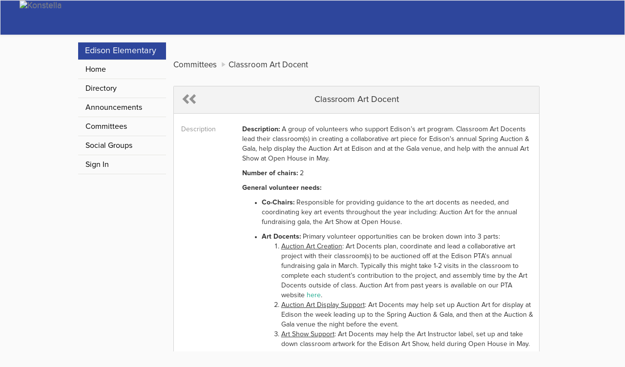

--- FILE ---
content_type: text/html; charset=utf-8
request_url: https://www.konstella.com/school/Edison%20Elementary/575b4d2ce4b0bf4af4e16f92/committees/Art%20Docent/575b8184e4b0bf4af4e17140.html
body_size: 4701
content:

    
    

    

    <!DOCTYPE html>

        <!--[if lt IE 7 ]> <html class="ie6" lang="en-us" ng-app="aawe"> <![endif]-->
        <!--[if IE 7 ]>    <html class="ie7" lang="en-us" ng-app="aawe"> <![endif]-->
        <!--[if IE 8 ]>    <html class="ie8" lang="en-us" ng-app="aawe"> <![endif]-->
        <!--[if IE 9 ]>    <html class="ie9" lang="en-us" ng-app="aawe"> <![endif]-->
        <!--[if (gt IE 9)|!(IE)]><!--> <html class="" lang="en-us" ng-app="aawe"> <!--<![endif]-->
    
<head>
    <meta charset="utf-8">
    <meta name="keywords" content=" Edison Elementary,pta,pto,school,communication,room parent,class parent,committee,volunteer,sign-up,sign up,signup,event,calendar,text messaging">
    <meta property="og:description" content=" Description: A group of volunteers who support Edison’s art program. Classroom Art Docents lead their classroom(s) in creating a collaborative art piece for Edison&#x27;s annual Spring Auction &amp; Gala, help display the Auction Art at Edison and at the Gala venue, and help with the annual Art Show at Open House in May. Number of chairs: 2 General volunteer needs: Co-Chairs: Responsible for providing guidance to the art docents as needed, and coordinating key art events throughout the year including: Auction Art for the annual fundraising gala, the Art Show at Open House. Art Docents: Primary volunteer opportunities can be broken down into 3 parts: Auction Art Creation: Art Docents plan, coordinate and lead a collaborative art project with their classroom(s) to be auctioned off at the Edison PTA&#x27;s annual fundraising gala in March. Typically this might take 1-2 visits in the classroom to complete each student’s contribution to the project, and assembly time by the Art Docents outside of class. Auction Art from past years is available on our PTA website here. Auction Art Display Support: Art Docents may help set up Auction Art for display at Edison the week leading up to the Spring Auction &amp; Gala, and then at the Auction &amp; Gala venue the night before the event.  Art Show Support: Art Docents may help the Art Instructor label, set up and take down classroom artwork for the Edison Art Show, held during Open House in May. Requirements: Submit Level 2 classroom volunteer requirements including Live Scan through Arbiter. Art Docent volunteers are needed at all levels of participation. Whether you are able to help with everything, or just drop in once in a while to lend a hand, your participation is welcome and vital to the success of the program! Thank you!!, A free web-and-mobile based service built specifically for PTA/PTOs to streamline communications, increase volunteerism & foster close-knit parent communities." />
    <meta property="og:image" content="http://www.konstella.com/public/v2/img/email_poster.jpg" />
    <meta property="og:site_name" content="Konstella" />
    <meta property="og:title" content="Konstella" />
    <title>Classroom Art Docent - Edison Elementary - Private Parent Community</title>
    <link rel="shortcut icon" href="/public/v2/img/icon/106e9d48f406912d832dc900f3fd6b78-fav_icon_32.png">
    <base href="/">
    <link rel="stylesheet" media="screen" href="/public/v2/dist/vendor.min.css">
    <link rel="stylesheet" media="screen" href="/public/v2/dist/main.css">
    <script type="cssfont" src="/public/v2/dist/iconfont/iconfont.eot"></script>
    <script type="cssfont" src="/public/v2/dist/iconfont/iconfont.eot?#iefix"></script>
    <script type="cssfont" src="/public/v2/dist/iconfont/iconfont.woff"></script>
    <script type="cssfont" src="/public/v2/dist/iconfont/iconfont.ttf"></script>
    <script type="cssfont" src="/public/v2/dist/iconfont/iconfont.svg#iconfont"></script>
    <script type="cssfont" src="/public/v2/fonts/glyphicons-halflings-regular.eot"></script>
    <script type="cssfont" src="/public/v2/fonts/glyphicons-halflings-regular.svg"></script>
    <script type="cssfont" src="/public/v2/fonts/glyphicons-halflings-regular.ttf"></script>
    <script type="cssfont" src="/public/v2/fonts/glyphicons-halflings-regular.woff"></script>
    <script type="cssfont" src="/public/v2/fonts/glyphicons-halflings-regular.woff2"></script>
    <script type="cssfont" src="/public/v2/fonts/ProximaNova-Bold.otf"></script>
    <script type="cssfont" src="/public/v2/fonts/ProximaNova-Light.otf"></script>
    <script type="cssfont" src="/public/v2/fonts/ProximaNova-LightItalic.otf"></script>
    <script type="cssfont" src="/public/v2/fonts/ProximaNova-Reg.otf"></script>
    <script type="cssfont" src="/public/v2/fonts/ProximaNova-RegItalic.otf"></script>
    <script type="cssfont" src="/public/v2/fonts/ProximaNova-Regular.otf"></script>
    <script type="cssfont" src="/public/v2/fonts/ProximaNova-RegularItalic.otf"></script>
    <script type="cssfont" src="/public/v2/fonts/ProximaNova-Sbold.otf"></script>
    <script type="cssfont" src="/public/v2/fonts/ProximaNova-SboldItalic.otf"></script>
    <script type="cssfont" src="/public/v2/fonts/ProximaNova-Semibold.otf"></script>
    <script type="cssfont" src="/public/v2/fonts/ProximaNova-SemiboldItalic.otf"></script>
    <style type="text/css">
    #main-navbar {
        background: #1abc9c ;
        border-radius:0 ;
    }
    .navbar-brand {
        height: 70px ;
        padding: 0 ;
    }
    .navbar-brand > img {
        height: 63px ; ;
    }
    html, body {
        overflow: auto ;
    }
    .school-name {
        font-size: 18px ;
        color: #FFF ;
        background: #1abc9c ;
        padding: 5px 14px ;
    }
        #introduction{
            min-height: 650px;
        }
    #introduction .main-container{
        padding-left: 140px;
    }
    #introduction .main-container .left-menu {
        width: 180px;
        float: left;
        top: -26px;
    }
        footer {
            color: #FFF;
            background-color: #444444;
            font-size: 1.2em;
            padding: 15px;
        }
    #calendar-container .fc-past.fc-event{
            background-color: #ececec !important;
            border-color: #ececec !important;
            color: #777 !important;
        }
    #calendar-container .fc-event {
            background-color: #D6F7F4;
            border-color: #D6F7F4;
            color: #333 ;
        }
        body{
            min-width: inherit;
        }
        .ka-nav-toggle {
            display:none;
        }
        @media screen and (max-width: 750px) {
            #introduction .main-container .left-menu.open {
                left:0;
            }

            #introduction .main-container .left-menu {
                display: block;
                left: -180px;
                background: #FFF;
            }
            .ka-nav-toggle {
                display: block;
                position: absolute;
                right: -34px;
                top: 0px;
                background: #1abc9c;
                width: 40px;
                text-align: right;
                font-size: 25px;
                padding-right: 5px;
                color: #FFF;
                cursor: pointer;
            }
            #introduction .main-container{
                padding-left: 0px;
            }
        }
    </style>
    
        
        <style type="text/css">
        #main-navbar {
        background: #1abc9c ;
        border-radius:0 ;
        }
        .navbar-brand {
        height: 70px ;
        padding: 0 ;
        }
        .navbar-brand > img {
        height: 63px ; ;
        }
        html, body {
        overflow: auto ;
        }
        </style>
        <style type="text/css">
        .text-description {
        white-space: nowrap ;
        overflow: hidden ;
        text-overflow: ellipsis ;
        color: #929292 ;
        }
        </style>
    
        
    
    
</head>


    <body class="navbar-fixed-offset aawe-ka-theme-1" ontouchstart="" onunload="" ng-cloak>
        
<noscript>To use Konstella, please enable JavaScript.</noscript>
<style type="text/css">

    
        #main-navbar, .school-name {
        background-color: rgb(46,70,156)
        }
        #introduction .main-container .left-menu .nav-pills li.active{
        border-left-color:rgb(46,70,156)
        }
    


            

</style>
<nav class="navbar navbar-default" role="navigation" id="main-navbar">
    <div class="container">
        <div class="row">
            <a href="/p/EDISON" class="navbar-brand col-md-3">
                <img alt="Konstella" src="/api/schools/575b4d2ce4b0bf4af4e16f92/@publicPageSetting/@logo">
            </a>
            <div class="navbar-right">
            </div>
        </div>
    </div>
</nav>

        <div id="introduction" ng-controller="PublicSchoolControl" class="school-pages">
            <div class="main-container">
                <div class="main-content">
                    <ol class="breadcrumb">
                        <li><span>Committees</span></li>
                        <li><span>Classroom Art Docent</span></li>
                    </ol>
                    <div class="ka-panel">
                        <div class="ka-block activity-details form-horizontal">
                            <div class="ka-panel-title">
                                <a class="back-button link-gray" onclick="javascript:history.back()"> <span class="glyphicon glyphicon-chevron-left"></span><span class="glyphicon glyphicon-chevron-left"></span></a>
                                <span>Classroom Art Docent</span>
                            </div>

                            <div class="form-group">
                                <label class="col-xs-2 control-label">Description</label>
                                <div class="col-xs-10 no-input">
                                    <div class="description-container" style="width: 600px ; margin: 0px auto ;">
                                        <div class="detail-description">
                                        
                                            <p><strong>Description:</strong> A group of volunteers who support Edison&rsquo;s art program. Classroom Art Docents lead their classroom(s) in creating a collaborative art piece for Edison's annual Spring Auction &amp; Gala, help display the Auction Art at Edison and at the Gala venue, and help with the annual Art Show at Open House in May.</p>
<p><strong>Number of chairs:</strong>&nbsp;2</p>
<p><strong>General volunteer needs:</strong></p>
<ul>
<li><strong>Co-Chairs:</strong> Responsible for providing guidance to the art docents as needed, and coordinating key art events throughout the year including: Auction Art for the annual fundraising gala, the Art Show at Open House.</li>
</ul>
<ul>
<li><strong>Art Docents:</strong> Primary volunteer opportunities can be broken down into 3 parts:<br />
<ol>
<li><span style="text-decoration: underline;">Auction Art Creation</span>: Art Docents plan, coordinate and lead&nbsp;a collaborative art project with their classroom(s) to be auctioned off at the Edison PTA's annual fundraising gala in March. Typically this might take 1-2 visits in the classroom to complete each student&rsquo;s contribution to the project, and assembly time by the Art Docents outside of class. Auction Art from past years is available on our PTA website&nbsp;<a href="https://edisonpta.org/programs/art-docent/" target="_blank">here</a>.</li>
<li><span style="text-decoration: underline;">Auction Art Display Support</span>:&nbsp;Art Docents may help set up Auction Art for display at Edison the week leading up to the Spring Auction &amp; Gala, and then at the Auction &amp; Gala venue the night before the event.&nbsp;</li>
<li><span style="text-decoration: underline;">Art Show Support</span>: Art Docents may help the Art Instructor label, set up and take down classroom artwork for the Edison Art Show, held during Open House in May.</li>
</ol>
</li>
</ul>
<p><strong>Requirements:</strong></p>
<ul>
<li>Submit Level 2 classroom volunteer requirements including Live Scan through&nbsp;<a href="https://students.arbitersports.com/organizations/alameda-unified-school-district" target="_blank">Arbiter</a>.</li>
</ul>
<p>Art Docent volunteers are needed at all levels of participation. Whether you are able to help with everything, or just drop in once in a while to lend a hand, your participation is welcome and vital to the success of the program! Thank you!!</p>
                                        
                                        </div>
                                    </div>
                                </div>
                            </div>
                            <div class="form-group">
                                <div class="col-xs-12 text-center">
                                    <a class="guide-sign-up-for-other" href="/activity-details.html?activityId=575b8184e4b0bf4af4e1713f">View Details</a>
                                </div>
                            </div>



                            
                                <hr>
                                <h4>Positions (7/22 filled)</h4>
                                <div class="activity-items">
                                    <table class="table no-th">
                                        <tbody>
                                        
                                            <tr class="guide-detail-item">
                                                <td class="col-item-name">
                                                    <h4>
                                                        <span class="item-name">Art Instructor</span>
                                                        <span class="topic-category">
                                                        Signed Up: 0 / 1
                                                    </span>
                                                    </h4>
                                                    <div class="item-time"></div>
                                                    <div class="item-description"></div>
                                                </td>
                                                <td class="col-operation">
                                                
                                                    <a  class="btn btn-ka-important" href="/activity-details.html?activityId=575b8184e4b0bf4af4e1713f">Sign up</a>
                                                    <div>
                                                        <a class="guide-sign-up-for-other" href="/activity-details.html?activityId=575b8184e4b0bf4af4e1713f">sign up for others</a>
                                                    </div>
                                                
                                                </td>
                                            </tr>
                                        
                                            <tr class="guide-detail-item">
                                                <td class="col-item-name">
                                                    <h4>
                                                        <span class="item-name">Committee Co-Chair</span>
                                                        <span class="topic-category">
                                                        Signed Up: 2 / 2
                                                    </span>
                                                    </h4>
                                                    <div class="item-time"></div>
                                                    <div class="item-description">Responsible for providing guidance to the art docents as needed, and coordinating key art events throughout the year including: Auction Art for the annual fundraising gala, the Art Show at Open House, and the 5th Grade School Beautification project.</div>
                                                </td>
                                                <td class="col-operation">
                                                
                                                </td>
                                            </tr>
                                        
                                            <tr class="guide-detail-item">
                                                <td class="col-item-name">
                                                    <h4>
                                                        <span class="item-name">Youth Enrichment Chair</span>
                                                        <span class="topic-category">
                                                        Signed Up: 0 / 1
                                                    </span>
                                                    </h4>
                                                    <div class="item-time"></div>
                                                    <div class="item-description"></div>
                                                </td>
                                                <td class="col-operation">
                                                
                                                    <a  class="btn btn-ka-important" href="/activity-details.html?activityId=575b8184e4b0bf4af4e1713f">Sign up</a>
                                                    <div>
                                                        <a class="guide-sign-up-for-other" href="/activity-details.html?activityId=575b8184e4b0bf4af4e1713f">sign up for others</a>
                                                    </div>
                                                
                                                </td>
                                            </tr>
                                        
                                            <tr class="guide-detail-item">
                                                <td class="col-item-name">
                                                    <h4>
                                                        <span class="item-name">Art Docent - Ms. Dunn-Ruiz (K)</span>
                                                        <span class="topic-category">
                                                        Signed Up: 1 / 3
                                                    </span>
                                                    </h4>
                                                    <div class="item-time"></div>
                                                    <div class="item-description">Volunteer to help create your classroom’s art auction piece for Edison’s annual Spring Gala & Auction Fundraiser, and assist Ms. Teare with set-up and/or breakdown of the Open House Art Show in May. All skill levels and help are welcome—no experience needed.</div>
                                                </td>
                                                <td class="col-operation">
                                                
                                                    <a  class="btn btn-ka-important" href="/activity-details.html?activityId=575b8184e4b0bf4af4e1713f">Sign up</a>
                                                    <div>
                                                        <a class="guide-sign-up-for-other" href="/activity-details.html?activityId=575b8184e4b0bf4af4e1713f">sign up for others</a>
                                                    </div>
                                                
                                                </td>
                                            </tr>
                                        
                                            <tr class="guide-detail-item">
                                                <td class="col-item-name">
                                                    <h4>
                                                        <span class="item-name">Art Docent - Ms. Fayngersh (K)</span>
                                                        <span class="topic-category">
                                                        Signed Up: 2 / 3
                                                    </span>
                                                    </h4>
                                                    <div class="item-time"></div>
                                                    <div class="item-description">Volunteer to help create your classroom’s art auction piece for Edison’s annual Spring Gala & Auction Fundraiser, and assist Ms. Teare with set-up and/or breakdown of the Open House Art Show in May. All skill levels and help are welcome—no experience needed.</div>
                                                </td>
                                                <td class="col-operation">
                                                
                                                    <a  class="btn btn-ka-important" href="/activity-details.html?activityId=575b8184e4b0bf4af4e1713f">Sign up</a>
                                                    <div>
                                                        <a class="guide-sign-up-for-other" href="/activity-details.html?activityId=575b8184e4b0bf4af4e1713f">sign up for others</a>
                                                    </div>
                                                
                                                </td>
                                            </tr>
                                        
                                            <tr class="guide-detail-item">
                                                <td class="col-item-name">
                                                    <h4>
                                                        <span class="item-name">Art Docent - Ms. Lee (K)</span>
                                                        <span class="topic-category">
                                                        Signed Up: 2 / 3
                                                    </span>
                                                    </h4>
                                                    <div class="item-time"></div>
                                                    <div class="item-description">Volunteer to help create your classroom’s art auction piece for Edison’s annual Spring Gala & Auction Fundraiser, and assist Ms. Teare with set-up and/or breakdown of the Open House Art Show in May. All skill levels and help are welcome—no experience needed.</div>
                                                </td>
                                                <td class="col-operation">
                                                
                                                    <a  class="btn btn-ka-important" href="/activity-details.html?activityId=575b8184e4b0bf4af4e1713f">Sign up</a>
                                                    <div>
                                                        <a class="guide-sign-up-for-other" href="/activity-details.html?activityId=575b8184e4b0bf4af4e1713f">sign up for others</a>
                                                    </div>
                                                
                                                </td>
                                            </tr>
                                        
                                            <tr class="guide-detail-item">
                                                <td class="col-item-name">
                                                    <h4>
                                                        <span class="item-name">Art Docent - Ms. Angelo (1st)</span>
                                                        <span class="topic-category">
                                                        Signed Up: 3 / 3
                                                    </span>
                                                    </h4>
                                                    <div class="item-time"></div>
                                                    <div class="item-description">Volunteer to help create your classroom’s art auction piece for Edison’s annual Spring Gala & Auction Fundraiser, and assist Ms. Teare with set-up and/or breakdown of the Open House Art Show in May. All skill levels and help are welcome—no experience needed.</div>
                                                </td>
                                                <td class="col-operation">
                                                
                                                </td>
                                            </tr>
                                        
                                            <tr class="guide-detail-item">
                                                <td class="col-item-name">
                                                    <h4>
                                                        <span class="item-name">Art Docent - Ms. Dodge (1st)</span>
                                                        <span class="topic-category">
                                                        Signed Up: 1 / 3
                                                    </span>
                                                    </h4>
                                                    <div class="item-time"></div>
                                                    <div class="item-description">Volunteer to help create your classroom’s art auction piece for Edison’s annual Spring Gala & Auction Fundraiser, and assist Ms. Teare with set-up and/or breakdown of the Open House Art Show in May. All skill levels and help are welcome—no experience needed.</div>
                                                </td>
                                                <td class="col-operation">
                                                
                                                    <a  class="btn btn-ka-important" href="/activity-details.html?activityId=575b8184e4b0bf4af4e1713f">Sign up</a>
                                                    <div>
                                                        <a class="guide-sign-up-for-other" href="/activity-details.html?activityId=575b8184e4b0bf4af4e1713f">sign up for others</a>
                                                    </div>
                                                
                                                </td>
                                            </tr>
                                        
                                            <tr class="guide-detail-item">
                                                <td class="col-item-name">
                                                    <h4>
                                                        <span class="item-name">Art Docent - Ms. Valler (1st)</span>
                                                        <span class="topic-category">
                                                        Signed Up: 3 / 3
                                                    </span>
                                                    </h4>
                                                    <div class="item-time"></div>
                                                    <div class="item-description">Volunteer to help create your classroom’s art auction piece for Edison’s annual Spring Gala & Auction Fundraiser, and assist Ms. Teare with set-up and/or breakdown of the Open House Art Show in May. All skill levels and help are welcome—no experience needed.</div>
                                                </td>
                                                <td class="col-operation">
                                                
                                                </td>
                                            </tr>
                                        
                                            <tr class="guide-detail-item">
                                                <td class="col-item-name">
                                                    <h4>
                                                        <span class="item-name">Art Docent - Ms. del Rosario (2nd)</span>
                                                        <span class="topic-category">
                                                        Signed Up: 2 / 3
                                                    </span>
                                                    </h4>
                                                    <div class="item-time"></div>
                                                    <div class="item-description">Volunteer to help create your classroom’s art auction piece for Edison’s annual Spring Gala & Auction Fundraiser, and assist Ms. Teare with set-up and/or breakdown of the Open House Art Show in May. All skill levels and help are welcome—no experience needed.</div>
                                                </td>
                                                <td class="col-operation">
                                                
                                                    <a  class="btn btn-ka-important" href="/activity-details.html?activityId=575b8184e4b0bf4af4e1713f">Sign up</a>
                                                    <div>
                                                        <a class="guide-sign-up-for-other" href="/activity-details.html?activityId=575b8184e4b0bf4af4e1713f">sign up for others</a>
                                                    </div>
                                                
                                                </td>
                                            </tr>
                                        
                                            <tr class="guide-detail-item">
                                                <td class="col-item-name">
                                                    <h4>
                                                        <span class="item-name">Art Docent - Ms. Hinds (2nd)</span>
                                                        <span class="topic-category">
                                                        Signed Up: 4 / 4
                                                    </span>
                                                    </h4>
                                                    <div class="item-time"></div>
                                                    <div class="item-description">Volunteer to help create your classroom’s art auction piece for Edison’s annual Spring Gala & Auction Fundraiser, and assist Ms. Teare with set-up and/or breakdown of the Open House Art Show in May. All skill levels and help are welcome—no experience needed.</div>
                                                </td>
                                                <td class="col-operation">
                                                
                                                </td>
                                            </tr>
                                        
                                            <tr class="guide-detail-item">
                                                <td class="col-item-name">
                                                    <h4>
                                                        <span class="item-name">Art Docent - Ms. Pieri (2nd)</span>
                                                        <span class="topic-category">
                                                        Signed Up: 2 / 3
                                                    </span>
                                                    </h4>
                                                    <div class="item-time"></div>
                                                    <div class="item-description">Volunteer to help create your classroom’s art auction piece for Edison’s annual Spring Gala & Auction Fundraiser, and assist Ms. Teare with set-up and/or breakdown of the Open House Art Show in May. All skill levels and help are welcome—no experience needed.</div>
                                                </td>
                                                <td class="col-operation">
                                                
                                                    <a  class="btn btn-ka-important" href="/activity-details.html?activityId=575b8184e4b0bf4af4e1713f">Sign up</a>
                                                    <div>
                                                        <a class="guide-sign-up-for-other" href="/activity-details.html?activityId=575b8184e4b0bf4af4e1713f">sign up for others</a>
                                                    </div>
                                                
                                                </td>
                                            </tr>
                                        
                                            <tr class="guide-detail-item">
                                                <td class="col-item-name">
                                                    <h4>
                                                        <span class="item-name">Art Docent - Ms. Howell (3rd)</span>
                                                        <span class="topic-category">
                                                        Signed Up: 3 / 3
                                                    </span>
                                                    </h4>
                                                    <div class="item-time"></div>
                                                    <div class="item-description">Volunteer to help create your classroom’s art auction piece for Edison’s annual Spring Gala & Auction Fundraiser, and assist Ms. Teare with set-up and/or breakdown of the Open House Art Show in May. All skill levels and help are welcome—no experience needed.</div>
                                                </td>
                                                <td class="col-operation">
                                                
                                                </td>
                                            </tr>
                                        
                                            <tr class="guide-detail-item">
                                                <td class="col-item-name">
                                                    <h4>
                                                        <span class="item-name">Art Docent - Ms. Isola (3rd)</span>
                                                        <span class="topic-category">
                                                        Signed Up: 1 / 3
                                                    </span>
                                                    </h4>
                                                    <div class="item-time"></div>
                                                    <div class="item-description">Volunteer to help create your classroom’s art auction piece for Edison’s annual Spring Gala & Auction Fundraiser, and assist Ms. Teare with set-up and/or breakdown of the Open House Art Show in May. All skill levels and help are welcome—no experience needed.</div>
                                                </td>
                                                <td class="col-operation">
                                                
                                                    <a  class="btn btn-ka-important" href="/activity-details.html?activityId=575b8184e4b0bf4af4e1713f">Sign up</a>
                                                    <div>
                                                        <a class="guide-sign-up-for-other" href="/activity-details.html?activityId=575b8184e4b0bf4af4e1713f">sign up for others</a>
                                                    </div>
                                                
                                                </td>
                                            </tr>
                                        
                                            <tr class="guide-detail-item">
                                                <td class="col-item-name">
                                                    <h4>
                                                        <span class="item-name">Art Docent - Ms. Westlund (3rd)</span>
                                                        <span class="topic-category">
                                                        Signed Up: 2 / 3
                                                    </span>
                                                    </h4>
                                                    <div class="item-time"></div>
                                                    <div class="item-description">Volunteer to help create your classroom’s art auction piece for Edison’s annual Spring Gala & Auction Fundraiser, and assist Ms. Teare with set-up and/or breakdown of the Open House Art Show in May. All skill levels and help are welcome—no experience needed.</div>
                                                </td>
                                                <td class="col-operation">
                                                
                                                    <a  class="btn btn-ka-important" href="/activity-details.html?activityId=575b8184e4b0bf4af4e1713f">Sign up</a>
                                                    <div>
                                                        <a class="guide-sign-up-for-other" href="/activity-details.html?activityId=575b8184e4b0bf4af4e1713f">sign up for others</a>
                                                    </div>
                                                
                                                </td>
                                            </tr>
                                        
                                            <tr class="guide-detail-item">
                                                <td class="col-item-name">
                                                    <h4>
                                                        <span class="item-name">Art Docent - Ms. Carpenter (4th)</span>
                                                        <span class="topic-category">
                                                        Signed Up: 3 / 3
                                                    </span>
                                                    </h4>
                                                    <div class="item-time"></div>
                                                    <div class="item-description">Volunteer to help create your classroom’s art auction piece for Edison’s annual Spring Gala & Auction Fundraiser, and assist Ms. Teare with set-up and/or breakdown of the Open House Art Show in May. All skill levels and help are welcome—no experience needed.</div>
                                                </td>
                                                <td class="col-operation">
                                                
                                                </td>
                                            </tr>
                                        
                                            <tr class="guide-detail-item">
                                                <td class="col-item-name">
                                                    <h4>
                                                        <span class="item-name">Art Docent - Ms. Navarro (4th)</span>
                                                        <span class="topic-category">
                                                        Signed Up: 1 / 3
                                                    </span>
                                                    </h4>
                                                    <div class="item-time"></div>
                                                    <div class="item-description">Volunteer to help create your classroom’s art auction piece for Edison’s annual Spring Gala & Auction Fundraiser, and assist Ms. Teare with set-up and/or breakdown of the Open House Art Show in May. All skill levels and help are welcome—no experience needed.</div>
                                                </td>
                                                <td class="col-operation">
                                                
                                                    <a  class="btn btn-ka-important" href="/activity-details.html?activityId=575b8184e4b0bf4af4e1713f">Sign up</a>
                                                    <div>
                                                        <a class="guide-sign-up-for-other" href="/activity-details.html?activityId=575b8184e4b0bf4af4e1713f">sign up for others</a>
                                                    </div>
                                                
                                                </td>
                                            </tr>
                                        
                                            <tr class="guide-detail-item">
                                                <td class="col-item-name">
                                                    <h4>
                                                        <span class="item-name">Art Docent - Ms. Wanigatunga (4th/5th)</span>
                                                        <span class="topic-category">
                                                        Signed Up: 2 / 3
                                                    </span>
                                                    </h4>
                                                    <div class="item-time"></div>
                                                    <div class="item-description">Volunteer to help create your classroom’s art auction piece for Edison’s annual Spring Gala & Auction Fundraiser, and assist Ms. Teare with set-up and/or breakdown of the Open House Art Show in May. All skill levels and help are welcome—no experience needed.</div>
                                                </td>
                                                <td class="col-operation">
                                                
                                                    <a  class="btn btn-ka-important" href="/activity-details.html?activityId=575b8184e4b0bf4af4e1713f">Sign up</a>
                                                    <div>
                                                        <a class="guide-sign-up-for-other" href="/activity-details.html?activityId=575b8184e4b0bf4af4e1713f">sign up for others</a>
                                                    </div>
                                                
                                                </td>
                                            </tr>
                                        
                                            <tr class="guide-detail-item">
                                                <td class="col-item-name">
                                                    <h4>
                                                        <span class="item-name">Art Docent - Ms. Flanagan (5th)</span>
                                                        <span class="topic-category">
                                                        Signed Up: 1 / 3
                                                    </span>
                                                    </h4>
                                                    <div class="item-time"></div>
                                                    <div class="item-description">Volunteer to help create your classroom’s art auction piece for Edison’s annual Spring Gala & Auction Fundraiser, and assist Ms. Teare with set-up and/or breakdown of the Open House Art Show in May. All skill levels and help are welcome—no experience needed.</div>
                                                </td>
                                                <td class="col-operation">
                                                
                                                    <a  class="btn btn-ka-important" href="/activity-details.html?activityId=575b8184e4b0bf4af4e1713f">Sign up</a>
                                                    <div>
                                                        <a class="guide-sign-up-for-other" href="/activity-details.html?activityId=575b8184e4b0bf4af4e1713f">sign up for others</a>
                                                    </div>
                                                
                                                </td>
                                            </tr>
                                        
                                            <tr class="guide-detail-item">
                                                <td class="col-item-name">
                                                    <h4>
                                                        <span class="item-name">Art Docent - Mr. Lonsdale (5th)</span>
                                                        <span class="topic-category">
                                                        Signed Up: 1 / 3
                                                    </span>
                                                    </h4>
                                                    <div class="item-time"></div>
                                                    <div class="item-description">Volunteer to help create your classroom’s art auction piece for Edison’s annual Spring Gala & Auction Fundraiser, and assist Ms. Teare with set-up and/or breakdown of the Open House Art Show in May. All skill levels and help are welcome—no experience needed.</div>
                                                </td>
                                                <td class="col-operation">
                                                
                                                    <a  class="btn btn-ka-important" href="/activity-details.html?activityId=575b8184e4b0bf4af4e1713f">Sign up</a>
                                                    <div>
                                                        <a class="guide-sign-up-for-other" href="/activity-details.html?activityId=575b8184e4b0bf4af4e1713f">sign up for others</a>
                                                    </div>
                                                
                                                </td>
                                            </tr>
                                        
                                            <tr class="guide-detail-item">
                                                <td class="col-item-name">
                                                    <h4>
                                                        <span class="item-name">Art Docent - Ms. Singh (SDC K-2)</span>
                                                        <span class="topic-category">
                                                        Signed Up: 3 / 3
                                                    </span>
                                                    </h4>
                                                    <div class="item-time"></div>
                                                    <div class="item-description">Volunteer to help create your classroom’s art auction piece for Edison’s annual Spring Gala & Auction Fundraiser, and assist Ms. Teare with set-up and/or breakdown of the Open House Art Show in May. All skill levels and help are welcome—no experience needed.</div>
                                                </td>
                                                <td class="col-operation">
                                                
                                                </td>
                                            </tr>
                                        
                                            <tr class="guide-detail-item">
                                                <td class="col-item-name">
                                                    <h4>
                                                        <span class="item-name">Art Docent - Mr. Garcia Gomez (SDC 3-5)</span>
                                                        <span class="topic-category">
                                                        Signed Up: 2 / 3
                                                    </span>
                                                    </h4>
                                                    <div class="item-time"></div>
                                                    <div class="item-description">Volunteer to help create your classroom’s art auction piece for Edison’s annual Spring Gala & Auction Fundraiser, and assist Ms. Teare with set-up and/or breakdown of the Open House Art Show in May. All skill levels and help are welcome—no experience needed.</div>
                                                </td>
                                                <td class="col-operation">
                                                
                                                    <a  class="btn btn-ka-important" href="/activity-details.html?activityId=575b8184e4b0bf4af4e1713f">Sign up</a>
                                                    <div>
                                                        <a class="guide-sign-up-for-other" href="/activity-details.html?activityId=575b8184e4b0bf4af4e1713f">sign up for others</a>
                                                    </div>
                                                
                                                </td>
                                            </tr>
                                        
                                        </tbody>
                                    </table>
                                </div>
                            
                        </div>

                    </div>
                </div>
                <div class="left-menu">
                    <ul class="nav nav-pills nav-stacked">
                        <li><div class="school-name">Edison Elementary</div></li>
                        <li><a href="/school/Edison%20Elementary/575b4d2ce4b0bf4af4e16f92/">Home</a></li>
                        <li><a href="/school/Edison%20Elementary/575b4d2ce4b0bf4af4e16f92/directory.html">Directory</a></li>
                        
                        
                            <li><a href="/school/Edison%20Elementary/575b4d2ce4b0bf4af4e16f92/announcements.html">Announcements</a></li>
                        
                        
                        
                            <li><a href="/school/Edison%20Elementary/575b4d2ce4b0bf4af4e16f92/committees.html">Committees</a></li>
                        
                        
                            <li><a href="/school/Edison%20Elementary/575b4d2ce4b0bf4af4e16f92/groups.html">Social Groups</a></li>
                        

                        <li><a href="/signin.html">Sign In</a></li>
                    </ul>
                </div>
            </div>
        </div>
        
<footer>
    <div class="container text-center">
        Address: 2700 Buena Vista Ave., Alameda, CA 94501
    </div>
</footer>

    </body>
</html>
